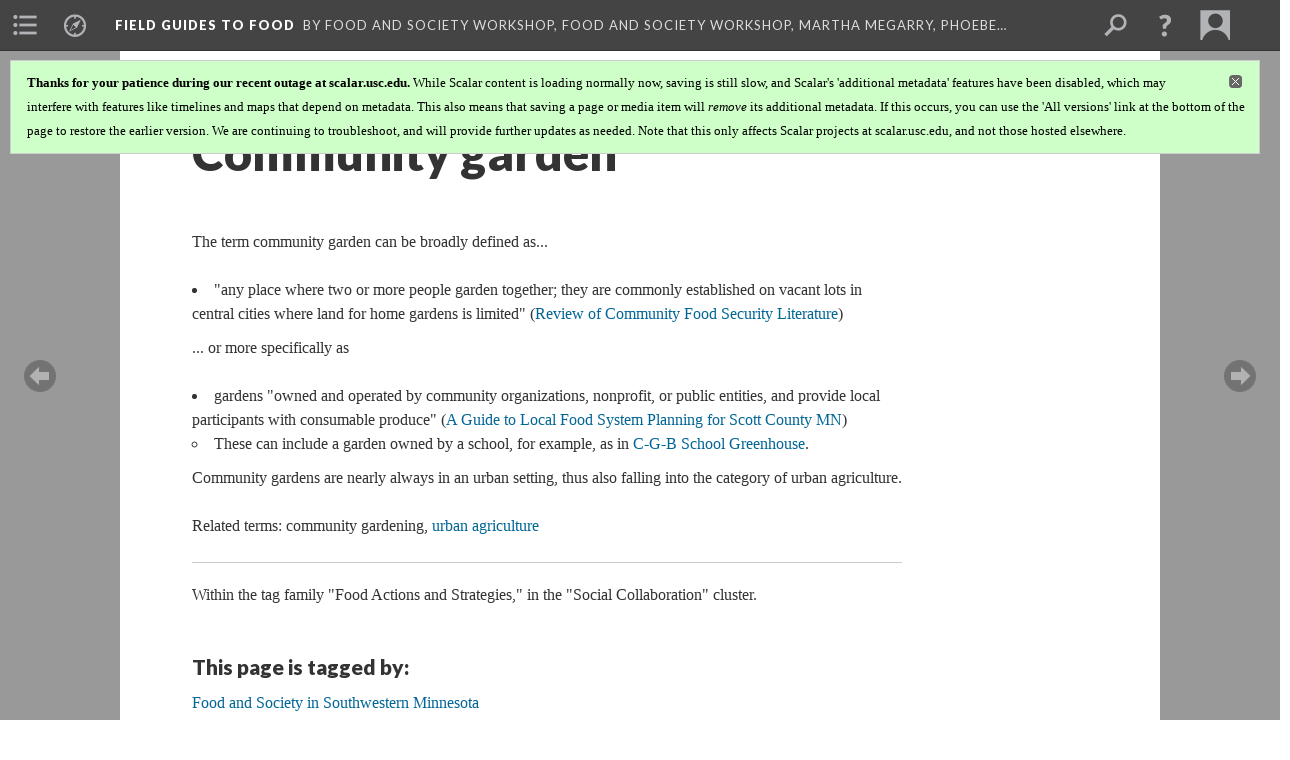

--- FILE ---
content_type: text/html; charset=UTF-8
request_url: https://scalar.usc.edu/works/field-guides-to-food/social-collaborations--community-garden
body_size: 92465
content:
<?xml version="1.0" encoding="UTF-8"?>
<!DOCTYPE html>
<html xml:lang="en" lang="en"
	xmlns:rdf="http://www.w3.org/1999/02/22-rdf-syntax-ns#"
	xmlns:rdfs="http://www.w3.org/2000/01/rdf-schema#"
	xmlns:dc="http://purl.org/dc/elements/1.1/"
	xmlns:dcterms="http://purl.org/dc/terms/"
	xmlns:ctag="http://commontag.org/ns#"
	xmlns:art="http://simile.mit.edu/2003/10/ontologies/artstor#"
	xmlns:sioc="http://rdfs.org/sioc/ns#"
	xmlns:sioctypes="http://rdfs.org/sioc/types#"
	xmlns:foaf="http://xmlns.com/foaf/0.1/"
	xmlns:owl="http://www.w3.org/2002/07/owl#"
	xmlns:ov="http://open.vocab.org/terms/"
	xmlns:oac="http://www.openannotation.org/ns/"
	xmlns:scalar="http://scalar.usc.edu/2012/01/scalar-ns#"
	xmlns:shoah="http://tempuri.org/"
	xmlns:prov="http://www.w3.org/ns/prov#"
	xmlns:exif="http://ns.adobe.com/exif/1.0/"
	xmlns:iptc="http://ns.exiftool.ca/IPTC/IPTC/1.0/"
	xmlns:bibo="http://purl.org/ontology/bibo/"
	xmlns:id3="http://id3.org/id3v2.4.0#"
	xmlns:dwc="http://rs.tdwg.org/dwc/terms/"
	xmlns:vra="http://purl.org/vra/"
	xmlns:cp="http://scalar.cdla.oxycreates.org/commonplace/terms/"
	xmlns:tk="http://localcontexts.org/tk/"
	xmlns:gpano="http://ns.google.com/photos/1.0/panorama/"
>
<head>
<title>Community garden</title>
<base href="https://scalar.usc.edu/works/field-guides-to-food/social-collaborations--community-garden.1" />
<meta name="description" content="{short definition here}  Join the Discussion " />
<meta name="viewport" content="initial-scale=1, maximum-scale=1" />
<meta http-equiv="Content-Type" content="text/html; charset=UTF-8" />
<meta property="og:title" content="Field Guides to Food: Community garden" />
<meta property="og:site_name" content="Field Guides to Food" />
<meta property="og:url" content="https://scalar.usc.edu/works/field-guides-to-food/social-collaborations--community-garden" />
<meta property="og:description" content="{short definition here} &lt;b&gt;&lt;br&gt; Join the Discussion &lt;/b&gt;" />
<meta property="og:image" content="https://scalar.usc.edu/works/system/application/views/arbors/html5_RDFa/scalar_logo_300x300.png" />
<meta property="og:type" content="article" />
<link rel="canonical" href="https://scalar.usc.edu/works/field-guides-to-food/social-collaborations--community-garden" />
<link rel="shortcut icon" href="https://scalar.usc.edu/works/system/application/views/arbors/html5_RDFa/favicon_16.gif" />
<link rel="apple-touch-icon" href="https://scalar.usc.edu/works/system/application/views/arbors/html5_RDFa/favicon_114.jpg" />
<link id="urn" rel="scalar:urn" href="urn:scalar:version:448154" />
<link id="view" href="plain" />
<link id="default_view" href="plain" />
<link id="primary_role" rel="scalar:primary_role" href="http://scalar.usc.edu/2012/01/scalar-ns#Tag" />
<link id="terms_of_service" rel="dcterms:accessRights" href="http://scalar.usc.edu/terms-of-service/" />
<link id="privacy_policy" rel="dcterms:accessRights" href="http://scalar.usc.edu/privacy-policy/" />
<link id="scalar_version" href="2.6.9
" />
<link id="book_id" href="6130" />
<link id="parent" href="https://scalar.usc.edu/works/field-guides-to-food/" />
<link id="approot" href="https://scalar.usc.edu/works/system/application/" />
<link id="flowplayer_key" href="#$095b1678109acb79c61" />
<link id="soundcloud_id" href="55070ba50cb72b8e26f220916c4d54a3" />
<link id="recaptcha2_site_key" href="6Lf3KioTAAAAAO6t462Rf3diixP1vprCIcGBTcVZ" />
<link id="recaptcha_public_key" href="6LcXg8sSAAAAAHH0MII0Enz8_u4QHQdStcJY1YGM" />
<link id="hypothesis" href="true" />
<link id="margin_nav" href="true" />
<link id="external_direct_hyperlink" href="true" />
<link id="google_maps_key" href="AIzaSyBOttvbPzBW47HCrZ24RZHaftXtHVwuvFU" />
<link id="harvard_art_museums_key" href="" />
<link id="CI_elapsed_time" href="0.1720" />
<link type="text/css" rel="stylesheet" href="https://scalar.usc.edu/works/system/application/views/melons/cantaloupe/css/reset.css" />
<link type="text/css" rel="stylesheet" href="https://scalar.usc.edu/works/system/application/views/melons/cantaloupe/css/bootstrap.min.css" />
<link type="text/css" rel="stylesheet" href="https://scalar.usc.edu/works/system/application/views/melons/cantaloupe/css/bootstrap-accessibility.css" />
<link type="text/css" rel="stylesheet" href="https://scalar.usc.edu/works/system/application/views/melons/cantaloupe/../../widgets/mediaelement/css/annotorious.css" />
<link type="text/css" rel="stylesheet" href="https://scalar.usc.edu/works/system/application/views/melons/cantaloupe/../../widgets/mediaelement/mediaelement.css" />
<link type="text/css" rel="stylesheet" href="https://scalar.usc.edu/works/system/application/views/melons/cantaloupe/css/common.css" />
<link type="text/css" rel="stylesheet" href="https://scalar.usc.edu/works/system/application/views/melons/cantaloupe/css/scalarvis.css" />
<link type="text/css" rel="stylesheet" href="https://scalar.usc.edu/works/system/application/views/melons/cantaloupe/css/header.css" />
<link type="text/css" rel="stylesheet" href="https://scalar.usc.edu/works/system/application/views/melons/cantaloupe/css/widgets.css" />
<link type="text/css" rel="stylesheet" href="https://scalar.usc.edu/works/system/application/views/melons/cantaloupe/css/responsive.css" />
<link type="text/css" rel="stylesheet" href="https://scalar.usc.edu/works/system/application/views/melons/cantaloupe/css/timeline.css" />
<link type="text/css" rel="stylesheet" href="https://scalar.usc.edu/works/system/application/views/melons/cantaloupe/css/timeline.theme.scalar.css" />
<link type="text/css" rel="stylesheet" href="https://scalar.usc.edu/works/system/application/views/melons/cantaloupe/css/screen_print.css" media="screen,print" />
<script type="text/javascript" src="https://scalar.usc.edu/works/system/application/views/arbors/html5_RDFa/js/jquery-3.4.1.min.js"></script>
<script type="text/javascript" src="https://www.google.com/recaptcha/api.js?render=explicit"></script>
<script type="text/javascript" src="https://scalar.usc.edu/works/system/application/views/melons/cantaloupe/js/bootstrap.min.js"></script>
<script type="text/javascript" src="https://scalar.usc.edu/works/system/application/views/melons/cantaloupe/js/jquery.bootstrap-modal.js"></script>
<script type="text/javascript" src="https://scalar.usc.edu/works/system/application/views/melons/cantaloupe/js/jquery.bootstrap-accessibility.js"></script>
<script type="text/javascript" src="https://scalar.usc.edu/works/system/application/views/melons/cantaloupe/js/main.js"></script>
<script type="text/javascript" src="https://scalar.usc.edu/works/system/application/views/melons/cantaloupe/js/jquery.dotdotdot.js"></script>
<script type="text/javascript" src="https://scalar.usc.edu/works/system/application/views/melons/cantaloupe/js/jquery.scrollTo.min.js"></script>
<script type="text/javascript" src="https://scalar.usc.edu/works/system/application/views/melons/cantaloupe/js/scalarheader.jquery.js"></script>
<script type="text/javascript" src="https://scalar.usc.edu/works/system/application/views/melons/cantaloupe/js/scalarpage.jquery.js"></script>
<script type="text/javascript" src="https://scalar.usc.edu/works/system/application/views/melons/cantaloupe/js/scalarmedia.jquery.js"></script>
<script type="text/javascript" src="https://scalar.usc.edu/works/system/application/views/melons/cantaloupe/js/scalarmediadetails.jquery.js"></script>
<script type="text/javascript" src="https://scalar.usc.edu/works/system/application/views/melons/cantaloupe/js/scalarindex.jquery.js"></script>
<script type="text/javascript" src="https://scalar.usc.edu/works/system/application/views/melons/cantaloupe/js/scalarhelp.jquery.js"></script>
<script type="text/javascript" src="https://scalar.usc.edu/works/system/application/views/melons/cantaloupe/js/scalarcomments.jquery.js"></script>
<script type="text/javascript" src="https://scalar.usc.edu/works/system/application/views/melons/cantaloupe/js/scalarsearch.jquery.js"></script>
<script type="text/javascript" src="https://scalar.usc.edu/works/system/application/views/melons/cantaloupe/js/scalarvisualizations.jquery.js"></script>
<script type="text/javascript" src="https://scalar.usc.edu/works/system/application/views/melons/cantaloupe/js/scalarstructuredgallery.jquery.js"></script>
<script type="text/javascript" src="https://scalar.usc.edu/works/system/application/views/melons/cantaloupe/js/scalarwidgets.jquery.js"></script>
<script type="text/javascript" src="https://scalar.usc.edu/works/system/application/views/melons/cantaloupe/js/scalarlenses.jquery.js"></script>
<script type="text/javascript" src="https://scalar.usc.edu/works/system/application/views/melons/cantaloupe/js/jquery.tabbing.js"></script>
<script>
<iframe src="https://docs.google.com/a/umn.edu/forms/d/1V9UdG4SjiNW7-7JoHzIO5kLniO4mSvOIk85HNp7tjYY/viewform?embedded=true" width="760" height="500" frameborder="0" marginheight="0" marginwidth="0">Loading...</iframe>


  (function(i,s,o,g,r,a,m){i['GoogleAnalyticsObject']=r;i[r]=i[r]||function(){
  (i[r].q=i[r].q||[]).push(arguments)},i[r].l=1*new Date();a=s.createElement(o),
  m=s.getElementsByTagName(o)[0];a.async=1;a.src=g;m.parentNode.insertBefore(a,m)
  })(window,document,'script','//www.google-analytics.com/analytics.js','ga');

  ga('create', 'UA-68267605-1', 'auto');
  ga('send', 'pageview');

</script>
</head>
<body class="primary_role_tag">

<article role="main">
	<header>
		<div class="notice notice-page-creator-not-contributor"><p>This tag was created by Maria Frank.&nbsp; </p></div>
		<noscript><div class="error notice-js-required"><p>This site requires Javascript to be turned on. Please <a href="http://www.btny.purdue.edu/enablejavascript.html">enable Javascript</a> and reload the page.</p></div></noscript>
		<div class="scalarnotice notice-book-msg" style="display:none;" data-cookie="ci_hide_scalar_book_msg"><b>Thanks for your patience during our recent outage at scalar.usc.edu.</b> While Scalar content is loading normally now, saving is still slow, and Scalar's 'additional metadata' features have been disabled, which may interfere with features like timelines and maps that depend on metadata. This also means that saving a page or media item will <i>remove</i> its additional metadata. If this occurs, you can use the 'All versions' link at the bottom of the page to restore the earlier version. We are continuing to troubleshoot, and will provide further updates as needed. Note that this only affects Scalar projects at scalar.usc.edu, and not those hosted elsewhere.</div>
		<!-- Book -->
		<span resource="https://scalar.usc.edu/works/field-guides-to-food" typeof="scalar:Book">
			<span property="dcterms:title" content="Field Guides to Food"><a id="book-title" href="https://scalar.usc.edu/works/field-guides-to-food/index"><span data-joinable="true" data-hypothesis="true" data-email-authors="true" data-margin-nav="true">Field Guides to Food</span></a></span>
			<a class="metadata" tabindex="-1" inert rel="dcterms:hasPart" href="https://scalar.usc.edu/works/field-guides-to-food/social-collaborations--community-garden"></a>
			<a class="metadata" tabindex="-1" inert rel="dcterms:tableOfContents" href="https://scalar.usc.edu/works/field-guides-to-food/toc"></a>
			<a class="metadata" tabindex="-1" inert rel="sioc:has_owner" href="https://scalar.usc.edu/works/field-guides-to-food/users/3425#index=0&role=author&listed=1"></a>
			<a class="metadata" tabindex="-1" inert rel="sioc:has_owner" href="https://scalar.usc.edu/works/field-guides-to-food/users/8636#index=0&role=author&listed=1"></a>
			<a class="metadata" tabindex="-1" inert rel="sioc:has_owner" href="https://scalar.usc.edu/works/field-guides-to-food/users/3839#index=0&role=author&listed=1"></a>
			<a class="metadata" tabindex="-1" inert rel="sioc:has_owner" href="https://scalar.usc.edu/works/field-guides-to-food/users/5700#index=0&role=author&listed=1"></a>
			<a class="metadata" tabindex="-1" inert rel="sioc:has_owner" href="https://scalar.usc.edu/works/field-guides-to-food/users/5573#index=0&role=author&listed=1"></a>
			<a class="metadata" tabindex="-1" inert rel="sioc:has_owner" href="https://scalar.usc.edu/works/field-guides-to-food/users/6789#index=0&role=author&listed=1"></a>
			<a class="metadata" tabindex="-1" inert rel="sioc:has_owner" href="https://scalar.usc.edu/works/field-guides-to-food/users/4557#index=0&role=author&listed=1"></a>
		</span>
		<span inert resource="https://scalar.usc.edu/works/field-guides-to-food/toc" typeof="scalar:Page">
			<span class="metadata" property="dcterms:title">Main Menu</span>
			<a class="metadata" tabindex="-1" rel="dcterms:references" href="https://scalar.usc.edu/works/field-guides-to-food/how-to-use-the-food-words-field-guide#index=1"></a>
			<a class="metadata" tabindex="-1" rel="dcterms:references" href="https://scalar.usc.edu/works/field-guides-to-food/urban-farming-learning-module#index=2"></a>
			<a class="metadata" tabindex="-1" rel="dcterms:references" href="https://scalar.usc.edu/works/field-guides-to-food/real-food-challenge-module-main#index=3"></a>
			<a class="metadata" tabindex="-1" rel="dcterms:references" href="https://scalar.usc.edu/works/field-guides-to-food/how-to-make-food-good-module#index=4"></a>
			<a class="metadata" tabindex="-1" rel="dcterms:references" href="https://scalar.usc.edu/works/field-guides-to-food/food-access-linking-geography-poverty-and-hunger-in-the-us#index=5"></a>
			<a class="metadata" tabindex="-1" rel="dcterms:references" href="https://scalar.usc.edu/works/field-guides-to-food/food-justice-the-people-between-farm-to-fork#index=6"></a>
			<a class="metadata" tabindex="-1" rel="dcterms:references" href="https://scalar.usc.edu/works/field-guides-to-food/foodwords-glossary#index=7"></a>
			<a class="metadata" tabindex="-1" rel="dcterms:references" href="https://scalar.usc.edu/works/field-guides-to-food/foodshed#index=8"></a>
			<a class="metadata" tabindex="-1" rel="dcterms:references" href="https://scalar.usc.edu/works/field-guides-to-food/instructions-on-how-to-add-or-edit-modulespathways-media-pages-etc#index=9"></a>
		</span>
		<span inert resource="https://scalar.usc.edu/works/field-guides-to-food/how-to-use-the-food-words-field-guide" typeof="scalar:Composite">
			<a class="metadata" tabindex="-1" rel="dcterms:hasVersion" href="https://scalar.usc.edu/works/field-guides-to-food/how-to-use-the-food-words-field-guide.7"></a>
			<a class="metadata" tabindex="-1" rel="dcterms:isPartOf" href="https://scalar.usc.edu/works/field-guides-to-food"></a>
		</span>
		<span inert resource="https://scalar.usc.edu/works/field-guides-to-food/how-to-use-the-food-words-field-guide.7" typeof="scalar:Version">
			<span class="metadata" property="dcterms:title">How to Use the Field Guides to Food</span>
			<span class="metadata" property="dcterms:description">Introduction page to a series of subpaths offering guidance on how to understand, interact with, and edit this project</span>
			<a class="metadata" tabindex="-1" rel="dcterms:isVersionOf" href="https://scalar.usc.edu/works/field-guides-to-food/how-to-use-the-food-words-field-guide"></a>
		</span>
		<span inert resource="https://scalar.usc.edu/works/field-guides-to-food/urban-farming-learning-module" typeof="scalar:Composite">
			<a class="metadata" tabindex="-1" rel="dcterms:hasVersion" href="https://scalar.usc.edu/works/field-guides-to-food/urban-farming-learning-module.3"></a>
			<a class="metadata" tabindex="-1" rel="dcterms:isPartOf" href="https://scalar.usc.edu/works/field-guides-to-food"></a>
		</span>
		<span inert resource="https://scalar.usc.edu/works/field-guides-to-food/urban-farming-learning-module.3" typeof="scalar:Version">
			<span class="metadata" property="dcterms:title">Urban Farming Learning Module</span>
			<span class="metadata" property="dcterms:description">This page is a starting point for the Urban Farming Learning Module</span>
			<a class="metadata" tabindex="-1" rel="dcterms:isVersionOf" href="https://scalar.usc.edu/works/field-guides-to-food/urban-farming-learning-module"></a>
		</span>
		<span inert resource="https://scalar.usc.edu/works/field-guides-to-food/real-food-challenge-module-main" typeof="scalar:Composite">
			<a class="metadata" tabindex="-1" rel="dcterms:hasVersion" href="https://scalar.usc.edu/works/field-guides-to-food/real-food-challenge-module-main.1"></a>
			<a class="metadata" tabindex="-1" rel="dcterms:isPartOf" href="https://scalar.usc.edu/works/field-guides-to-food"></a>
		</span>
		<span inert resource="https://scalar.usc.edu/works/field-guides-to-food/real-food-challenge-module-main.1" typeof="scalar:Version">
			<span class="metadata" property="dcterms:title">Real Food Challenge Module main</span>
			<span class="metadata" property="dcterms:description"></span>
			<a class="metadata" tabindex="-1" rel="dcterms:isVersionOf" href="https://scalar.usc.edu/works/field-guides-to-food/real-food-challenge-module-main"></a>
		</span>
		<span inert resource="https://scalar.usc.edu/works/field-guides-to-food/how-to-make-food-good-module" typeof="scalar:Composite">
			<a class="metadata" tabindex="-1" rel="dcterms:hasVersion" href="https://scalar.usc.edu/works/field-guides-to-food/how-to-make-food-good-module.8"></a>
			<a class="metadata" tabindex="-1" rel="dcterms:isPartOf" href="https://scalar.usc.edu/works/field-guides-to-food"></a>
		</span>
		<span inert resource="https://scalar.usc.edu/works/field-guides-to-food/how-to-make-food-good-module.8" typeof="scalar:Version">
			<span class="metadata" property="dcterms:title">"How to Make Food Good" Module</span>
			<span class="metadata" property="dcterms:description">Based on the "How to Make Food Good" diagram found at http://sefpi.umn.edu/archive/2013/good-food.html</span>
			<a class="metadata" tabindex="-1" rel="dcterms:isVersionOf" href="https://scalar.usc.edu/works/field-guides-to-food/how-to-make-food-good-module"></a>
		</span>
		<span inert resource="https://scalar.usc.edu/works/field-guides-to-food/food-access-linking-geography-poverty-and-hunger-in-the-us" typeof="scalar:Composite">
			<a class="metadata" tabindex="-1" rel="dcterms:hasVersion" href="https://scalar.usc.edu/works/field-guides-to-food/food-access-linking-geography-poverty-and-hunger-in-the-us.3"></a>
			<a class="metadata" tabindex="-1" rel="dcterms:isPartOf" href="https://scalar.usc.edu/works/field-guides-to-food"></a>
		</span>
		<span inert resource="https://scalar.usc.edu/works/field-guides-to-food/food-access-linking-geography-poverty-and-hunger-in-the-us.3" typeof="scalar:Version">
			<span class="metadata" property="dcterms:title">Food Access: Linking Geography, Poverty, and Hunger in the U.S.</span>
			<span class="metadata" property="dcterms:description">What can maps tell us about food access and how might they be useful in improving access in underserved communities?</span>
			<a class="metadata" tabindex="-1" rel="dcterms:isVersionOf" href="https://scalar.usc.edu/works/field-guides-to-food/food-access-linking-geography-poverty-and-hunger-in-the-us"></a>
		</span>
		<span inert resource="https://scalar.usc.edu/works/field-guides-to-food/food-justice-the-people-between-farm-to-fork" typeof="scalar:Composite">
			<a class="metadata" tabindex="-1" rel="dcterms:hasVersion" href="https://scalar.usc.edu/works/field-guides-to-food/food-justice-the-people-between-farm-to-fork.1"></a>
			<a class="metadata" tabindex="-1" rel="dcterms:isPartOf" href="https://scalar.usc.edu/works/field-guides-to-food"></a>
		</span>
		<span inert resource="https://scalar.usc.edu/works/field-guides-to-food/food-justice-the-people-between-farm-to-fork.1" typeof="scalar:Version">
			<span class="metadata" property="dcterms:title">Food Justice: The People between Farm-to-Fork.</span>
			<span class="metadata" property="dcterms:description">Raising consumer awareness of those who fall in between producer to consumer supply chain.</span>
			<a class="metadata" tabindex="-1" rel="dcterms:isVersionOf" href="https://scalar.usc.edu/works/field-guides-to-food/food-justice-the-people-between-farm-to-fork"></a>
		</span>
		<span inert resource="https://scalar.usc.edu/works/field-guides-to-food/foodwords-glossary" typeof="scalar:Composite">
			<a class="metadata" tabindex="-1" rel="dcterms:hasVersion" href="https://scalar.usc.edu/works/field-guides-to-food/foodwords-glossary.10"></a>
			<a class="metadata" tabindex="-1" rel="dcterms:isPartOf" href="https://scalar.usc.edu/works/field-guides-to-food"></a>
		</span>
		<span inert resource="https://scalar.usc.edu/works/field-guides-to-food/foodwords-glossary.10" typeof="scalar:Version">
			<span class="metadata" property="dcterms:title">FoodWords Glossary</span>
			<span class="metadata" property="dcterms:description"></span>
			<a class="metadata" tabindex="-1" rel="dcterms:isVersionOf" href="https://scalar.usc.edu/works/field-guides-to-food/foodwords-glossary"></a>
		</span>
		<span inert resource="https://scalar.usc.edu/works/field-guides-to-food/foodshed" typeof="scalar:Composite">
			<a class="metadata" tabindex="-1" rel="dcterms:hasVersion" href="https://scalar.usc.edu/works/field-guides-to-food/foodshed.4"></a>
			<a class="metadata" tabindex="-1" rel="dcterms:isPartOf" href="https://scalar.usc.edu/works/field-guides-to-food"></a>
		</span>
		<span inert resource="https://scalar.usc.edu/works/field-guides-to-food/foodshed.4" typeof="scalar:Version">
			<span class="metadata" property="dcterms:title">FoodShed</span>
			<span class="metadata" property="dcterms:description"></span>
			<a class="metadata" tabindex="-1" rel="dcterms:isVersionOf" href="https://scalar.usc.edu/works/field-guides-to-food/foodshed"></a>
		</span>
		<span inert resource="https://scalar.usc.edu/works/field-guides-to-food/instructions-on-how-to-add-or-edit-modulespathways-media-pages-etc" typeof="scalar:Composite">
			<a class="metadata" tabindex="-1" rel="dcterms:hasVersion" href="https://scalar.usc.edu/works/field-guides-to-food/instructions-on-how-to-add-or-edit-modulespathways-media-pages-etc.4"></a>
			<a class="metadata" tabindex="-1" rel="dcterms:isPartOf" href="https://scalar.usc.edu/works/field-guides-to-food"></a>
		</span>
		<span inert resource="https://scalar.usc.edu/works/field-guides-to-food/instructions-on-how-to-add-or-edit-modulespathways-media-pages-etc.4" typeof="scalar:Version">
			<span class="metadata" property="dcterms:title">Technical Instructions on How to Add or Edit Modules/Pathways, Media, Pages, etc.</span>
			<span class="metadata" property="dcterms:description">first page of the how to guide pathway of technical instructions on how to use the Scalar book to create pages, upload media and other resources, and pathways or learning modules</span>
			<a class="metadata" tabindex="-1" rel="dcterms:isVersionOf" href="https://scalar.usc.edu/works/field-guides-to-food/instructions-on-how-to-add-or-edit-modulespathways-media-pages-etc"></a>
		</span>
		<span resource="https://scalar.usc.edu/works/field-guides-to-food/users/3425" typeof="foaf:Person">
			<span class="metadata" aria-hidden="true" property="foaf:name">Food and Society Workshop</span>
			<span class="metadata" aria-hidden="true" property="foaf:mbox_sha1sum">0826c60623ca5f5c8c1eb72fc2e97084d0c44cf8</span>
		</span>
		<span resource="https://scalar.usc.edu/works/field-guides-to-food/users/8636" typeof="foaf:Person">
			<span class="metadata" aria-hidden="true" property="foaf:name">Food and Society Workshop</span>
			<span class="metadata" aria-hidden="true" property="foaf:mbox_sha1sum">858d917251f70e351f221aae84ede43a03e0a14b</span>
		</span>
		<span resource="https://scalar.usc.edu/works/field-guides-to-food/users/3839" typeof="foaf:Person">
			<span class="metadata" aria-hidden="true" property="foaf:name">Martha Megarry</span>
			<span class="metadata" aria-hidden="true" property="foaf:mbox_sha1sum">f079fe7100cca3dac3800f14990dc9a4754b4af2</span>
		</span>
		<span resource="https://scalar.usc.edu/works/field-guides-to-food/users/5700" typeof="foaf:Person">
			<span class="metadata" aria-hidden="true" property="foaf:name">Phoebe Ward</span>
			<span class="metadata" aria-hidden="true" property="foaf:mbox_sha1sum">68ede1c789dade97c09bac9e1970f2b08db7efa1</span>
		</span>
		<span resource="https://scalar.usc.edu/works/field-guides-to-food/users/5573" typeof="foaf:Person">
			<span class="metadata" aria-hidden="true" property="foaf:name">Tahsha LePage</span>
			<span class="metadata" aria-hidden="true" property="foaf:mbox_sha1sum">ea85f1febcb0c09eba63eab8dfe9077d6859f6fa</span>
		</span>
		<span resource="https://scalar.usc.edu/works/field-guides-to-food/users/6789" typeof="foaf:Person">
			<span class="metadata" aria-hidden="true" property="foaf:name">Monica Saralampi</span>
			<span class="metadata" aria-hidden="true" property="foaf:mbox_sha1sum">0bd9e2ff81f115ff7be276630d7287f8dd0c3b39</span>
		</span>
		<span resource="https://scalar.usc.edu/works/field-guides-to-food/users/4557" typeof="foaf:Person">
			<span class="metadata" aria-hidden="true" property="foaf:name">Matt Gunther</span>
			<span class="metadata" aria-hidden="true" property="foaf:mbox_sha1sum">8c52184c62fa37324a248a7baf271c6eb851d296</span>
		</span>
		<!-- Page -->
		<h1 property="dcterms:title">Community garden</h1>
		<span resource="https://scalar.usc.edu/works/field-guides-to-food/social-collaborations--community-garden" typeof="scalar:Composite">
			<a class="metadata" tabindex="-1" inert rel="dcterms:hasVersion" href="https://scalar.usc.edu/works/field-guides-to-food/social-collaborations--community-garden.1"></a>
			<a class="metadata" tabindex="-1" inert rel="dcterms:isPartOf" href="https://scalar.usc.edu/works/field-guides-to-food"></a>
			<span class="metadata" aria-hidden="true" property="scalar:isLive">1</span>
			<a class="metadata" tabindex="-1" aria-hidden="true" rel="prov:wasAttributedTo" href="https://scalar.usc.edu/works/field-guides-to-food/users/3649"></a>
			<span class="metadata" aria-hidden="true" property="dcterms:created">2015-09-18T20:35:54-07:00</span>
			<a class="metadata" tabindex="-1" aria-hidden="true" rel="scalar:urn" href="urn:scalar:content:180174"></a>
		</span>
		<span resource="https://scalar.usc.edu/works/field-guides-to-food/users/3649" typeof="foaf:Person">
			<span class="metadata" aria-hidden="true" property="foaf:name">Maria Frank</span>
			<span class="metadata" aria-hidden="true" property="foaf:mbox_sha1sum">f4a36a86c704d57f83d4d89bb75c74782395862c</span>
		</span>
		<span class="metadata" inert id="book-id">6130</span>
		<a class="metadata" tabindex="-1" inert rel="dcterms:isVersionOf" href="https://scalar.usc.edu/works/field-guides-to-food/social-collaborations--community-garden"></a>
		<span class="metadata" aria-hidden="true" property="ov:versionnumber">1</span>
		<span class="metadata" aria-hidden="true" property="dcterms:description">{short definition here} <b><br> Join the Discussion </b></span>
		<span class="metadata" aria-hidden="true" property="scalar:defaultView">plain</span>
		<a class="metadata" tabindex="-1" aria-hidden="true" rel="prov:wasAttributedTo" href="https://scalar.usc.edu/works/field-guides-to-food/users/3649"></a>
		<span class="metadata" aria-hidden="true" property="dcterms:created">2015-09-18T20:35:54-07:00</span>
		<a class="metadata" tabindex="-1" aria-hidden="true" rel="scalar:urn" href="urn:scalar:version:448154"></a>
		<span resource="https://scalar.usc.edu/works/field-guides-to-food/users/3649" typeof="foaf:Person">
			<span class="metadata" aria-hidden="true" property="foaf:name">Maria Frank</span>
			<span class="metadata" aria-hidden="true" property="foaf:mbox_sha1sum">f4a36a86c704d57f83d4d89bb75c74782395862c</span>
		</span>
	</header>
	<span property="sioc:content">The term community garden can be broadly defined as...<br /><ul><li>"any place where two or more people garden together; they are commonly established on vacant lots in central cities where land for home gardens is limited" (<a href="review-of-community-food-security-literature-and-future-directions-for-addressing-community-food-insecurity-in-north-minneapolis" rel="urn:scalar:version:222315" data-display-content-preview-box="true">Review of Community Food Security Literature</a>) </li></ul>... or more specifically as<br /><ul><li>gardens "owned and operated by community organizations, nonprofit, or public entities, and provide local participants with consumable produce" (<a href="a-guide-to-local-food-system-planning-for-scott-county-minnesota-pdf" rel="urn:scalar:version:225956" data-display-content-preview-box="true">A Guide to Local Food System Planning for Scott County MN</a>)</li><ul><li>These can include a garden owned by a school, for example, as in <a href="c-g-b-school-greenhouse-pdf" rel="urn:scalar:version:226288" data-display-content-preview-box="true">C-G-B School Greenhouse</a>.<br /></li></ul></ul>Community gardens are nearly always in an urban setting, thus also falling into the category of urban agriculture.<br /><br />Related terms: community gardening, <a href="social-collaborations-urban-agriculture" rel="urn:scalar:version:254960" data-display-content-preview-box="true">urban agriculture</a><br /><br /><hr>Within the tag family "Food Actions and Strategies," in the "Social Collaboration" cluster.</span>

	<section>
		<h1>This page has paths:</h1>
		<ol class="has_paths">
			<!-- Inward item -->
			<li resource="urn:scalar:path:447767:448154:2" typeof="oac:Annotation">
				<a inert rel="oac:hasBody" href="https://scalar.usc.edu/works/field-guides-to-food/collaboration.1"></a>
				<span resource="https://scalar.usc.edu/works/field-guides-to-food/collaboration" typeof="scalar:Composite">
					<a inert rel="dcterms:hasVersion" href="https://scalar.usc.edu/works/field-guides-to-food/collaboration.1"></a>
					<span class="metadata" aria-hidden="true" property="scalar:isLive">1</span>
					<a class="metadata" tabindex="-1" aria-hidden="true" rel="prov:wasAttributedTo" href="https://scalar.usc.edu/works/field-guides-to-food/users/4557"></a>
					<span class="metadata" aria-hidden="true" property="dcterms:created">2015-09-18T20:35:47-07:00</span>
					<a class="metadata" tabindex="-1" aria-hidden="true" rel="scalar:urn" href="urn:scalar:content:179787"></a>
				</span>
				<span resource="https://scalar.usc.edu/works/field-guides-to-food/users/4557" typeof="foaf:Person">
					<span class="metadata" aria-hidden="true" property="foaf:name">Matt Gunther</span>
					<span class="metadata" aria-hidden="true" property="foaf:mbox_sha1sum">8c52184c62fa37324a248a7baf271c6eb851d296</span>
				</span>
				<span resource="https://scalar.usc.edu/works/field-guides-to-food/collaboration.1" typeof="scalar:Version">
					<a inert rel="dcterms:isVersionOf" href="https://scalar.usc.edu/works/field-guides-to-food/collaboration"></a>
					<span inert property="dcterms:title" content="Social Collaboration">
						<a href="https://scalar.usc.edu/works/field-guides-to-food/collaboration">Social Collaboration</a>
					</span>
					<span inert property="scalar:fullname">Maria Frank</span>
					<span class="metadata" aria-hidden="true" property="ov:versionnumber">1</span>
					<span class="metadata" aria-hidden="true" property="dcterms:description">If individuals, organizations, or states intentionally cooperate with other groups in order to improve the food system, they are employing a “collaboration” strategy. <b><br> Join the Discussion </b></span>
					<span class="metadata" aria-hidden="true" property="scalar:defaultView">plain</span>
					<span class="metadata" aria-hidden="true" property="scalar:continue_to_content_id">128172</span>
					<a class="metadata" tabindex="-1" aria-hidden="true" rel="prov:wasAttributedTo" href="https://scalar.usc.edu/works/field-guides-to-food/users/3649"></a>
					<span class="metadata" aria-hidden="true" property="dcterms:created">2015-09-18T20:35:47-07:00</span>
					<a class="metadata" tabindex="-1" aria-hidden="true" rel="scalar:urn" href="urn:scalar:version:447767"></a>
				</span>
				<span inert resource="https://scalar.usc.edu/works/field-guides-to-food/users/3649" typeof="foaf:Person">
					<span class="metadata" aria-hidden="true" property="foaf:name">Maria Frank</span>
					<span class="metadata" aria-hidden="true" property="foaf:mbox_sha1sum">f4a36a86c704d57f83d4d89bb75c74782395862c</span>
				</span>
				<a rel="oac:hasTarget" href="https://scalar.usc.edu/works/field-guides-to-food/social-collaborations--community-garden.1#index=2"></a>
				<!-- Items that the inward item contains -->
				<aside>
					<h4>Contents of this path:</h4>
					<ol class="path_of">
						<li class="prev-page" resource="urn:scalar:path:447767:448153:1" typeof="oac:Annotation">
							<a rel="oac:hasBody" href="https://scalar.usc.edu/works/field-guides-to-food/collaboration.1"></a>
							<span inert resource="https://scalar.usc.edu/works/field-guides-to-food/social-collaborations--community" typeof="scalar:Composite">
								<a rel="dcterms:hasVersion" href="https://scalar.usc.edu/works/field-guides-to-food/social-collaborations--community.1"></a>
								<span class="metadata" aria-hidden="true" property="scalar:isLive">1</span>
								<a class="metadata" tabindex="-1" aria-hidden="true" rel="prov:wasAttributedTo" href="https://scalar.usc.edu/works/field-guides-to-food/users/3649"></a>
								<span class="metadata" aria-hidden="true" property="dcterms:created">2015-09-18T20:35:54-07:00</span>
								<a class="metadata" tabindex="-1" aria-hidden="true" rel="scalar:urn" href="urn:scalar:content:180173"></a>
							</span>
							<span inert resource="https://scalar.usc.edu/works/field-guides-to-food/social-collaborations--community.1" typeof="scalar:Version">
								<a rel="dcterms:isVersionOf" href="https://scalar.usc.edu/works/field-guides-to-food/social-collaborations--community"></a>
								<span property="dcterms:title" content="Community">
									<a href="https://scalar.usc.edu/works/field-guides-to-food/social-collaborations--community">Community</a>
								</span>
								<span class="metadata" aria-hidden="true" property="ov:versionnumber">1</span>
								<span class="metadata" aria-hidden="true" property="dcterms:description">A geographically-defined group of people, and/or a group with emotional ties to one another, offering partnerships in important undertakings and mutual support. <b><br> Join the Discussion </b></span>
								<span class="metadata" aria-hidden="true" property="scalar:defaultView">plain</span>
								<a class="metadata" tabindex="-1" aria-hidden="true" rel="prov:wasAttributedTo" href="https://scalar.usc.edu/works/field-guides-to-food/users/3649"></a>
								<span class="metadata" aria-hidden="true" property="dcterms:created">2015-09-18T20:35:54-07:00</span>
								<a class="metadata" tabindex="-1" aria-hidden="true" rel="scalar:urn" href="urn:scalar:version:448153"></a>
							</span>
							<a rel="oac:hasTarget" href="https://scalar.usc.edu/works/field-guides-to-food/social-collaborations--community.1#index=1"></a>
						</li>
						<li class="current-page" resource="urn:scalar:path:447767:448154:2" typeof="oac:Annotation">
							<a rel="oac:hasBody" href="https://scalar.usc.edu/works/field-guides-to-food/collaboration.1"></a>
							<span inert resource="https://scalar.usc.edu/works/field-guides-to-food/social-collaborations--community-garden" typeof="scalar:Composite">
								<a rel="dcterms:hasVersion" href="https://scalar.usc.edu/works/field-guides-to-food/social-collaborations--community-garden.1"></a>
								<span class="metadata" aria-hidden="true" property="scalar:isLive">1</span>
								<a class="metadata" tabindex="-1" aria-hidden="true" rel="prov:wasAttributedTo" href="https://scalar.usc.edu/works/field-guides-to-food/users/3649"></a>
								<span class="metadata" aria-hidden="true" property="dcterms:created">2015-09-18T20:35:54-07:00</span>
								<a class="metadata" tabindex="-1" aria-hidden="true" rel="scalar:urn" href="urn:scalar:content:180174"></a>
							</span>
							<span inert resource="https://scalar.usc.edu/works/field-guides-to-food/social-collaborations--community-garden.1" typeof="scalar:Version">
								<a rel="dcterms:isVersionOf" href="https://scalar.usc.edu/works/field-guides-to-food/social-collaborations--community-garden"></a>
								<span property="dcterms:title" content="Community garden">
									<a href="https://scalar.usc.edu/works/field-guides-to-food/social-collaborations--community-garden">Community garden</a>
								</span>
								<span class="metadata" aria-hidden="true" property="ov:versionnumber">1</span>
								<span class="metadata" aria-hidden="true" property="dcterms:description">{short definition here} <b><br> Join the Discussion </b></span>
								<span class="metadata" aria-hidden="true" property="scalar:defaultView">plain</span>
								<a class="metadata" tabindex="-1" aria-hidden="true" rel="prov:wasAttributedTo" href="https://scalar.usc.edu/works/field-guides-to-food/users/3649"></a>
								<span class="metadata" aria-hidden="true" property="dcterms:created">2015-09-18T20:35:54-07:00</span>
								<a class="metadata" tabindex="-1" aria-hidden="true" rel="scalar:urn" href="urn:scalar:version:448154"></a>
							</span>
							<a rel="oac:hasTarget" href="https://scalar.usc.edu/works/field-guides-to-food/social-collaborations--community-garden.1#index=2"></a>
						</li>
						<li class="next-page" resource="urn:scalar:path:447767:448155:3" typeof="oac:Annotation">
							<a rel="oac:hasBody" href="https://scalar.usc.edu/works/field-guides-to-food/collaboration.1"></a>
							<span inert resource="https://scalar.usc.edu/works/field-guides-to-food/social-collaborations--dialogue-/-partnership" typeof="scalar:Composite">
								<a rel="dcterms:hasVersion" href="https://scalar.usc.edu/works/field-guides-to-food/social-collaborations--dialogue-/-partnership.1"></a>
								<span class="metadata" aria-hidden="true" property="scalar:isLive">1</span>
								<a class="metadata" tabindex="-1" aria-hidden="true" rel="prov:wasAttributedTo" href="https://scalar.usc.edu/works/field-guides-to-food/users/3649"></a>
								<span class="metadata" aria-hidden="true" property="dcterms:created">2015-09-18T20:35:54-07:00</span>
								<a class="metadata" tabindex="-1" aria-hidden="true" rel="scalar:urn" href="urn:scalar:content:180175"></a>
							</span>
							<span inert resource="https://scalar.usc.edu/works/field-guides-to-food/social-collaborations--dialogue-/-partnership.1" typeof="scalar:Version">
								<a rel="dcterms:isVersionOf" href="https://scalar.usc.edu/works/field-guides-to-food/social-collaborations--dialogue-/-partnership"></a>
								<span property="dcterms:title" content="Dialogue / partnership">
									<a href="https://scalar.usc.edu/works/field-guides-to-food/social-collaborations--dialogue-/-partnership">Dialogue / partnership</a>
								</span>
								<span class="metadata" aria-hidden="true" property="ov:versionnumber">1</span>
								<span class="metadata" aria-hidden="true" property="dcterms:description">{short definition here} <b><br> Join the Discussion </b></span>
								<span class="metadata" aria-hidden="true" property="scalar:defaultView">plain</span>
								<a class="metadata" tabindex="-1" aria-hidden="true" rel="prov:wasAttributedTo" href="https://scalar.usc.edu/works/field-guides-to-food/users/3649"></a>
								<span class="metadata" aria-hidden="true" property="dcterms:created">2015-09-18T20:35:54-07:00</span>
								<a class="metadata" tabindex="-1" aria-hidden="true" rel="scalar:urn" href="urn:scalar:version:448155"></a>
							</span>
							<a rel="oac:hasTarget" href="https://scalar.usc.edu/works/field-guides-to-food/social-collaborations--dialogue-/-partnership.1#index=3"></a>
						</li>
						<li class="" resource="urn:scalar:path:447767:448157:4" typeof="oac:Annotation">
							<a rel="oac:hasBody" href="https://scalar.usc.edu/works/field-guides-to-food/collaboration.1"></a>
							<span inert resource="https://scalar.usc.edu/works/field-guides-to-food/social-collaborations-urban-agriculture" typeof="scalar:Composite">
								<a rel="dcterms:hasVersion" href="https://scalar.usc.edu/works/field-guides-to-food/social-collaborations-urban-agriculture.1"></a>
								<span class="metadata" aria-hidden="true" property="scalar:isLive">1</span>
								<a class="metadata" tabindex="-1" aria-hidden="true" rel="prov:wasAttributedTo" href="https://scalar.usc.edu/works/field-guides-to-food/users/3649"></a>
								<span class="metadata" aria-hidden="true" property="dcterms:created">2015-09-18T20:35:54-07:00</span>
								<a class="metadata" tabindex="-1" aria-hidden="true" rel="scalar:urn" href="urn:scalar:content:180177"></a>
							</span>
							<span inert resource="https://scalar.usc.edu/works/field-guides-to-food/social-collaborations-urban-agriculture.1" typeof="scalar:Version">
								<a rel="dcterms:isVersionOf" href="https://scalar.usc.edu/works/field-guides-to-food/social-collaborations-urban-agriculture"></a>
								<span property="dcterms:title" content="Urban Agriculture">
									<a href="https://scalar.usc.edu/works/field-guides-to-food/social-collaborations-urban-agriculture">Urban Agriculture</a>
								</span>
								<span class="metadata" aria-hidden="true" property="ov:versionnumber">1</span>
								<span class="metadata" aria-hidden="true" property="dcterms:description">{short definition here} <b><br> Join the Discussion </b></span>
								<span class="metadata" aria-hidden="true" property="scalar:defaultView">plain</span>
								<a class="metadata" tabindex="-1" aria-hidden="true" rel="prov:wasAttributedTo" href="https://scalar.usc.edu/works/field-guides-to-food/users/3649"></a>
								<span class="metadata" aria-hidden="true" property="dcterms:created">2015-09-18T20:35:54-07:00</span>
								<a class="metadata" tabindex="-1" aria-hidden="true" rel="scalar:urn" href="urn:scalar:version:448157"></a>
							</span>
							<a rel="oac:hasTarget" href="https://scalar.usc.edu/works/field-guides-to-food/social-collaborations-urban-agriculture.1#index=4"></a>
						</li>
					</ol>
				</aside>
			</li>
		</ol>
	</section>
	<section>
		<h1>This page has tags:</h1>
		<ol class="has_tags">
			<!-- Inward item -->
			<li resource="urn:scalar:tag:447854:448154" typeof="oac:Annotation">
				<a inert rel="oac:hasBody" href="https://scalar.usc.edu/works/field-guides-to-food/food-and-society-in-southwestern-minnesota.1"></a>
				<span resource="https://scalar.usc.edu/works/field-guides-to-food/food-and-society-in-southwestern-minnesota" typeof="scalar:Composite">
					<a inert rel="dcterms:hasVersion" href="https://scalar.usc.edu/works/field-guides-to-food/food-and-society-in-southwestern-minnesota.1"></a>
					<span class="metadata" aria-hidden="true" property="scalar:isLive">1</span>
					<a class="metadata" tabindex="-1" aria-hidden="true" rel="prov:wasAttributedTo" href="https://scalar.usc.edu/works/field-guides-to-food/users/anonymous"></a>
					<span class="metadata" aria-hidden="true" property="dcterms:created">2015-09-18T20:35:48-07:00</span>
					<a class="metadata" tabindex="-1" aria-hidden="true" rel="scalar:urn" href="urn:scalar:content:179874"></a>
				</span>
				<span resource="https://scalar.usc.edu/works/field-guides-to-food/users/anonymous" typeof="foaf:Person">
					<span class="metadata" aria-hidden="true" property="foaf:name">Anonymous</span>
				</span>
				<span resource="https://scalar.usc.edu/works/field-guides-to-food/food-and-society-in-southwestern-minnesota.1" typeof="scalar:Version">
					<a inert rel="dcterms:isVersionOf" href="https://scalar.usc.edu/works/field-guides-to-food/food-and-society-in-southwestern-minnesota"></a>
					<span inert property="dcterms:title" content="Food and Society in Southwestern Minnesota">
						<a href="https://scalar.usc.edu/works/field-guides-to-food/food-and-society-in-southwestern-minnesota">Food and Society in Southwestern Minnesota</a>
					</span>
					<span inert property="scalar:fullname">Phoebe Ward</span>
					<span class="metadata" aria-hidden="true" property="ov:versionnumber">1</span>
					<span class="metadata" aria-hidden="true" property="dcterms:description">A module surrounding the workings of the food system and its tributaries in Southwestern Minnesota.</span>
					<span class="metadata" aria-hidden="true" property="scalar:defaultView">plain</span>
					<a class="metadata" tabindex="-1" aria-hidden="true" rel="prov:wasAttributedTo" href="https://scalar.usc.edu/works/field-guides-to-food/users/5700"></a>
					<span class="metadata" aria-hidden="true" property="dcterms:created">2015-09-18T20:35:48-07:00</span>
					<a class="metadata" tabindex="-1" aria-hidden="true" rel="scalar:urn" href="urn:scalar:version:447854"></a>
				</span>
				<span inert resource="https://scalar.usc.edu/works/field-guides-to-food/users/5700" typeof="foaf:Person">
					<span class="metadata" aria-hidden="true" property="foaf:name">Phoebe Ward</span>
					<span class="metadata" aria-hidden="true" property="foaf:mbox_sha1sum">68ede1c789dade97c09bac9e1970f2b08db7efa1</span>
				</span>
				<a rel="oac:hasTarget" href="https://scalar.usc.edu/works/field-guides-to-food/social-collaborations--community-garden.1"></a>
				<!-- Items that the inward item contains -->
				<aside>
					<h4>Contents of this tag:</h4>
					<ol class="tag_of">
						<li class="" resource="urn:scalar:tag:447854:447904" typeof="oac:Annotation">
							<a rel="oac:hasBody" href="https://scalar.usc.edu/works/field-guides-to-food/food-and-society-in-southwestern-minnesota.1"></a>
							<span inert resource="https://scalar.usc.edu/works/field-guides-to-food/informationknowledgebuilding" typeof="scalar:Composite">
								<a rel="dcterms:hasVersion" href="https://scalar.usc.edu/works/field-guides-to-food/informationknowledgebuilding.1"></a>
								<span class="metadata" aria-hidden="true" property="scalar:isLive">1</span>
								<a class="metadata" tabindex="-1" aria-hidden="true" rel="prov:wasAttributedTo" href="https://scalar.usc.edu/works/field-guides-to-food/users/3649"></a>
								<span class="metadata" aria-hidden="true" property="dcterms:created">2015-09-18T20:35:49-07:00</span>
								<a class="metadata" tabindex="-1" aria-hidden="true" rel="scalar:urn" href="urn:scalar:content:179924"></a>
							</span>
							<span inert resource="https://scalar.usc.edu/works/field-guides-to-food/informationknowledgebuilding.1" typeof="scalar:Version">
								<a rel="dcterms:isVersionOf" href="https://scalar.usc.edu/works/field-guides-to-food/informationknowledgebuilding"></a>
								<span property="dcterms:title" content="Information / Knowledge Building">
									<a href="https://scalar.usc.edu/works/field-guides-to-food/informationknowledgebuilding">Information / Knowledge Building</a>
								</span>
								<span class="metadata" aria-hidden="true" property="ov:versionnumber">1</span>
								<span class="metadata" aria-hidden="true" property="dcterms:description">Examples and processes related to the ways that people are gaining knowledge about food in its systemic context.   <br> <br>   We all borrow food practices and values from other people. But what are the channels through which we do this? Under what conditions do some people become teachers, and others learners? Items that describe social patterns in these channels and conditions help to explain how “structures of information and knowledge” become a factor shaping the food system.  <br> <br> <b>   Join the Discussion! </b></span>
								<span class="metadata" aria-hidden="true" property="scalar:defaultView">plain</span>
								<a class="metadata" tabindex="-1" aria-hidden="true" rel="prov:wasAttributedTo" href="https://scalar.usc.edu/works/field-guides-to-food/users/4557"></a>
								<span class="metadata" aria-hidden="true" property="dcterms:created">2015-09-18T20:35:49-07:00</span>
								<a class="metadata" tabindex="-1" aria-hidden="true" rel="scalar:urn" href="urn:scalar:version:447904"></a>
							</span>
							<a rel="oac:hasTarget" href="https://scalar.usc.edu/works/field-guides-to-food/informationknowledgebuilding.1"></a>
						</li>
						<li class="" resource="urn:scalar:tag:447854:448082" typeof="oac:Annotation">
							<a rel="oac:hasBody" href="https://scalar.usc.edu/works/field-guides-to-food/food-and-society-in-southwestern-minnesota.1"></a>
							<span inert resource="https://scalar.usc.edu/works/field-guides-to-food/nutrition" typeof="scalar:Composite">
								<a rel="dcterms:hasVersion" href="https://scalar.usc.edu/works/field-guides-to-food/nutrition.1"></a>
								<span class="metadata" aria-hidden="true" property="scalar:isLive">1</span>
								<a class="metadata" tabindex="-1" aria-hidden="true" rel="prov:wasAttributedTo" href="https://scalar.usc.edu/works/field-guides-to-food/users/3649"></a>
								<span class="metadata" aria-hidden="true" property="dcterms:created">2015-09-18T20:35:53-07:00</span>
								<a class="metadata" tabindex="-1" aria-hidden="true" rel="scalar:urn" href="urn:scalar:content:180102"></a>
							</span>
							<span inert resource="https://scalar.usc.edu/works/field-guides-to-food/nutrition.1" typeof="scalar:Version">
								<a rel="dcterms:isVersionOf" href="https://scalar.usc.edu/works/field-guides-to-food/nutrition"></a>
								<span property="dcterms:title" content="Nutrition">
									<a href="https://scalar.usc.edu/works/field-guides-to-food/nutrition">Nutrition</a>
								</span>
								<span class="metadata" aria-hidden="true" property="ov:versionnumber">1</span>
								<span class="metadata" aria-hidden="true" property="dcterms:description">{short definition here} <b><br> Join the Discussion </b></span>
								<span class="metadata" aria-hidden="true" property="scalar:defaultView">plain</span>
								<a class="metadata" tabindex="-1" aria-hidden="true" rel="prov:wasAttributedTo" href="https://scalar.usc.edu/works/field-guides-to-food/users/3649"></a>
								<span class="metadata" aria-hidden="true" property="dcterms:created">2015-09-18T20:35:53-07:00</span>
								<a class="metadata" tabindex="-1" aria-hidden="true" rel="scalar:urn" href="urn:scalar:version:448082"></a>
							</span>
							<a rel="oac:hasTarget" href="https://scalar.usc.edu/works/field-guides-to-food/nutrition.1"></a>
						</li>
						<li class="" resource="urn:scalar:tag:447854:448105" typeof="oac:Annotation">
							<a rel="oac:hasBody" href="https://scalar.usc.edu/works/field-guides-to-food/food-and-society-in-southwestern-minnesota.1"></a>
							<span inert resource="https://scalar.usc.edu/works/field-guides-to-food/policy" typeof="scalar:Composite">
								<a rel="dcterms:hasVersion" href="https://scalar.usc.edu/works/field-guides-to-food/policy.1"></a>
								<span class="metadata" aria-hidden="true" property="scalar:isLive">1</span>
								<a class="metadata" tabindex="-1" aria-hidden="true" rel="prov:wasAttributedTo" href="https://scalar.usc.edu/works/field-guides-to-food/users/3649"></a>
								<span class="metadata" aria-hidden="true" property="dcterms:created">2015-09-18T20:35:53-07:00</span>
								<a class="metadata" tabindex="-1" aria-hidden="true" rel="scalar:urn" href="urn:scalar:content:180125"></a>
							</span>
							<span inert resource="https://scalar.usc.edu/works/field-guides-to-food/policy.1" typeof="scalar:Version">
								<a rel="dcterms:isVersionOf" href="https://scalar.usc.edu/works/field-guides-to-food/policy"></a>
								<span property="dcterms:title" content="Policy">
									<a href="https://scalar.usc.edu/works/field-guides-to-food/policy">Policy</a>
								</span>
								<span class="metadata" aria-hidden="true" property="ov:versionnumber">1</span>
								<span class="metadata" aria-hidden="true" property="dcterms:description">Short definition here <b><br> Join the Discussion </b></span>
								<span class="metadata" aria-hidden="true" property="scalar:defaultView">plain</span>
								<a class="metadata" tabindex="-1" aria-hidden="true" rel="prov:wasAttributedTo" href="https://scalar.usc.edu/works/field-guides-to-food/users/3649"></a>
								<span class="metadata" aria-hidden="true" property="dcterms:created">2015-09-18T20:35:53-07:00</span>
								<a class="metadata" tabindex="-1" aria-hidden="true" rel="scalar:urn" href="urn:scalar:version:448105"></a>
							</span>
							<a rel="oac:hasTarget" href="https://scalar.usc.edu/works/field-guides-to-food/policy.1"></a>
						</li>
						<li class="prev-page" resource="urn:scalar:tag:447854:448153" typeof="oac:Annotation">
							<a rel="oac:hasBody" href="https://scalar.usc.edu/works/field-guides-to-food/food-and-society-in-southwestern-minnesota.1"></a>
							<span inert resource="https://scalar.usc.edu/works/field-guides-to-food/social-collaborations--community" typeof="scalar:Composite">
								<a rel="dcterms:hasVersion" href="https://scalar.usc.edu/works/field-guides-to-food/social-collaborations--community.1"></a>
								<span class="metadata" aria-hidden="true" property="scalar:isLive">1</span>
								<a class="metadata" tabindex="-1" aria-hidden="true" rel="prov:wasAttributedTo" href="https://scalar.usc.edu/works/field-guides-to-food/users/3649"></a>
								<span class="metadata" aria-hidden="true" property="dcterms:created">2015-09-18T20:35:54-07:00</span>
								<a class="metadata" tabindex="-1" aria-hidden="true" rel="scalar:urn" href="urn:scalar:content:180173"></a>
							</span>
							<span inert resource="https://scalar.usc.edu/works/field-guides-to-food/social-collaborations--community.1" typeof="scalar:Version">
								<a rel="dcterms:isVersionOf" href="https://scalar.usc.edu/works/field-guides-to-food/social-collaborations--community"></a>
								<span property="dcterms:title" content="Community">
									<a href="https://scalar.usc.edu/works/field-guides-to-food/social-collaborations--community">Community</a>
								</span>
								<span class="metadata" aria-hidden="true" property="ov:versionnumber">1</span>
								<span class="metadata" aria-hidden="true" property="dcterms:description">A geographically-defined group of people, and/or a group with emotional ties to one another, offering partnerships in important undertakings and mutual support. <b><br> Join the Discussion </b></span>
								<span class="metadata" aria-hidden="true" property="scalar:defaultView">plain</span>
								<a class="metadata" tabindex="-1" aria-hidden="true" rel="prov:wasAttributedTo" href="https://scalar.usc.edu/works/field-guides-to-food/users/3649"></a>
								<span class="metadata" aria-hidden="true" property="dcterms:created">2015-09-18T20:35:54-07:00</span>
								<a class="metadata" tabindex="-1" aria-hidden="true" rel="scalar:urn" href="urn:scalar:version:448153"></a>
							</span>
							<a rel="oac:hasTarget" href="https://scalar.usc.edu/works/field-guides-to-food/social-collaborations--community.1"></a>
						</li>
						<li class="current-page" resource="urn:scalar:tag:447854:448154" typeof="oac:Annotation">
							<a rel="oac:hasBody" href="https://scalar.usc.edu/works/field-guides-to-food/food-and-society-in-southwestern-minnesota.1"></a>
							<span inert resource="https://scalar.usc.edu/works/field-guides-to-food/social-collaborations--community-garden" typeof="scalar:Composite">
								<a rel="dcterms:hasVersion" href="https://scalar.usc.edu/works/field-guides-to-food/social-collaborations--community-garden.1"></a>
								<span class="metadata" aria-hidden="true" property="scalar:isLive">1</span>
								<a class="metadata" tabindex="-1" aria-hidden="true" rel="prov:wasAttributedTo" href="https://scalar.usc.edu/works/field-guides-to-food/users/3649"></a>
								<span class="metadata" aria-hidden="true" property="dcterms:created">2015-09-18T20:35:54-07:00</span>
								<a class="metadata" tabindex="-1" aria-hidden="true" rel="scalar:urn" href="urn:scalar:content:180174"></a>
							</span>
							<span inert resource="https://scalar.usc.edu/works/field-guides-to-food/social-collaborations--community-garden.1" typeof="scalar:Version">
								<a rel="dcterms:isVersionOf" href="https://scalar.usc.edu/works/field-guides-to-food/social-collaborations--community-garden"></a>
								<span property="dcterms:title" content="Community garden">
									<a href="https://scalar.usc.edu/works/field-guides-to-food/social-collaborations--community-garden">Community garden</a>
								</span>
								<span class="metadata" aria-hidden="true" property="ov:versionnumber">1</span>
								<span class="metadata" aria-hidden="true" property="dcterms:description">{short definition here} <b><br> Join the Discussion </b></span>
								<span class="metadata" aria-hidden="true" property="scalar:defaultView">plain</span>
								<a class="metadata" tabindex="-1" aria-hidden="true" rel="prov:wasAttributedTo" href="https://scalar.usc.edu/works/field-guides-to-food/users/3649"></a>
								<span class="metadata" aria-hidden="true" property="dcterms:created">2015-09-18T20:35:54-07:00</span>
								<a class="metadata" tabindex="-1" aria-hidden="true" rel="scalar:urn" href="urn:scalar:version:448154"></a>
							</span>
							<a rel="oac:hasTarget" href="https://scalar.usc.edu/works/field-guides-to-food/social-collaborations--community-garden.1"></a>
						</li>
						<li class="next-page" resource="urn:scalar:tag:447854:447797" typeof="oac:Annotation">
							<a rel="oac:hasBody" href="https://scalar.usc.edu/works/field-guides-to-food/food-and-society-in-southwestern-minnesota.1"></a>
							<span inert resource="https://scalar.usc.edu/works/field-guides-to-food/distribution--food-service--farm-to-xxx" typeof="scalar:Composite">
								<a rel="dcterms:hasVersion" href="https://scalar.usc.edu/works/field-guides-to-food/distribution--food-service--farm-to-xxx.1"></a>
								<span class="metadata" aria-hidden="true" property="scalar:isLive">1</span>
								<a class="metadata" tabindex="-1" aria-hidden="true" rel="prov:wasAttributedTo" href="https://scalar.usc.edu/works/field-guides-to-food/users/3649"></a>
								<span class="metadata" aria-hidden="true" property="dcterms:created">2015-09-18T20:35:47-07:00</span>
								<a class="metadata" tabindex="-1" aria-hidden="true" rel="scalar:urn" href="urn:scalar:content:179817"></a>
							</span>
							<span inert resource="https://scalar.usc.edu/works/field-guides-to-food/distribution--food-service--farm-to-xxx.1" typeof="scalar:Version">
								<a rel="dcterms:isVersionOf" href="https://scalar.usc.edu/works/field-guides-to-food/distribution--food-service--farm-to-xxx"></a>
								<span property="dcterms:title" content="Farm-to-___">
									<a href="https://scalar.usc.edu/works/field-guides-to-food/distribution--food-service--farm-to-xxx">Farm-to-___</a>
								</span>
								<span class="metadata" aria-hidden="true" property="ov:versionnumber">1</span>
								<span class="metadata" aria-hidden="true" property="dcterms:description">{short definition here} <b><br> Join the Discussion </b></span>
								<span class="metadata" aria-hidden="true" property="scalar:defaultView">plain</span>
								<a class="metadata" tabindex="-1" aria-hidden="true" rel="prov:wasAttributedTo" href="https://scalar.usc.edu/works/field-guides-to-food/users/3649"></a>
								<span class="metadata" aria-hidden="true" property="dcterms:created">2015-09-18T20:35:47-07:00</span>
								<a class="metadata" tabindex="-1" aria-hidden="true" rel="scalar:urn" href="urn:scalar:version:447797"></a>
							</span>
							<a rel="oac:hasTarget" href="https://scalar.usc.edu/works/field-guides-to-food/distribution--food-service--farm-to-xxx.1"></a>
						</li>
						<li class="" resource="urn:scalar:tag:447854:447801" typeof="oac:Annotation">
							<a rel="oac:hasBody" href="https://scalar.usc.edu/works/field-guides-to-food/food-and-society-in-southwestern-minnesota.1"></a>
							<span inert resource="https://scalar.usc.edu/works/field-guides-to-food/distribution-foodservice-school-lunch" typeof="scalar:Composite">
								<a rel="dcterms:hasVersion" href="https://scalar.usc.edu/works/field-guides-to-food/distribution-foodservice-school-lunch.1"></a>
								<span class="metadata" aria-hidden="true" property="scalar:isLive">1</span>
								<a class="metadata" tabindex="-1" aria-hidden="true" rel="prov:wasAttributedTo" href="https://scalar.usc.edu/works/field-guides-to-food/users/3649"></a>
								<span class="metadata" aria-hidden="true" property="dcterms:created">2015-09-18T20:35:47-07:00</span>
								<a class="metadata" tabindex="-1" aria-hidden="true" rel="scalar:urn" href="urn:scalar:content:179821"></a>
							</span>
							<span inert resource="https://scalar.usc.edu/works/field-guides-to-food/distribution-foodservice-school-lunch.1" typeof="scalar:Version">
								<a rel="dcterms:isVersionOf" href="https://scalar.usc.edu/works/field-guides-to-food/distribution-foodservice-school-lunch"></a>
								<span property="dcterms:title" content="School lunch">
									<a href="https://scalar.usc.edu/works/field-guides-to-food/distribution-foodservice-school-lunch">School lunch</a>
								</span>
								<span class="metadata" aria-hidden="true" property="ov:versionnumber">1</span>
								<span class="metadata" aria-hidden="true" property="dcterms:description">The government-subsidized lunch (and breakfast) program in the vast majority of American elementary, middle, and high schools both public and private <b><br> Join the Discussion </b></span>
								<span class="metadata" aria-hidden="true" property="scalar:defaultView">plain</span>
								<a class="metadata" tabindex="-1" aria-hidden="true" rel="prov:wasAttributedTo" href="https://scalar.usc.edu/works/field-guides-to-food/users/3649"></a>
								<span class="metadata" aria-hidden="true" property="dcterms:created">2015-09-18T20:35:47-07:00</span>
								<a class="metadata" tabindex="-1" aria-hidden="true" rel="scalar:urn" href="urn:scalar:version:447801"></a>
							</span>
							<a rel="oac:hasTarget" href="https://scalar.usc.edu/works/field-guides-to-food/distribution-foodservice-school-lunch.1"></a>
						</li>
						<li class="" resource="urn:scalar:tag:447854:447856" typeof="oac:Annotation">
							<a rel="oac:hasBody" href="https://scalar.usc.edu/works/field-guides-to-food/food-and-society-in-southwestern-minnesota.1"></a>
							<span inert resource="https://scalar.usc.edu/works/field-guides-to-food/food-justice--health-equity/disparity" typeof="scalar:Composite">
								<a rel="dcterms:hasVersion" href="https://scalar.usc.edu/works/field-guides-to-food/food-justice--health-equity/disparity.1"></a>
								<span class="metadata" aria-hidden="true" property="scalar:isLive">1</span>
								<a class="metadata" tabindex="-1" aria-hidden="true" rel="prov:wasAttributedTo" href="https://scalar.usc.edu/works/field-guides-to-food/users/3649"></a>
								<span class="metadata" aria-hidden="true" property="dcterms:created">2015-09-18T20:35:48-07:00</span>
								<a class="metadata" tabindex="-1" aria-hidden="true" rel="scalar:urn" href="urn:scalar:content:179876"></a>
							</span>
							<span inert resource="https://scalar.usc.edu/works/field-guides-to-food/food-justice--health-equity/disparity.1" typeof="scalar:Version">
								<a rel="dcterms:isVersionOf" href="https://scalar.usc.edu/works/field-guides-to-food/food-justice--health-equity/disparity"></a>
								<span property="dcterms:title" content="Health Disparities">
									<a href="https://scalar.usc.edu/works/field-guides-to-food/food-justice--health-equity/disparity">Health Disparities</a>
								</span>
								<span class="metadata" aria-hidden="true" property="ov:versionnumber">1</span>
								<span class="metadata" aria-hidden="true" property="dcterms:description">Short definition here <b><br> Join the Discussion </b></span>
								<span class="metadata" aria-hidden="true" property="scalar:defaultView">plain</span>
								<a class="metadata" tabindex="-1" aria-hidden="true" rel="prov:wasAttributedTo" href="https://scalar.usc.edu/works/field-guides-to-food/users/3649"></a>
								<span class="metadata" aria-hidden="true" property="dcterms:created">2015-09-18T20:35:48-07:00</span>
								<a class="metadata" tabindex="-1" aria-hidden="true" rel="scalar:urn" href="urn:scalar:version:447856"></a>
							</span>
							<a rel="oac:hasTarget" href="https://scalar.usc.edu/works/field-guides-to-food/food-justice--health-equity/disparity.1"></a>
						</li>
					</ol>
				</aside>
			</li>
		</ol>
	</section>
	<section>
		<h1>Contents of this tag:</h1>
		<ol class="tag_of">
			<!-- Outward item -->
			<li resource="urn:scalar:tag:448154:1126878" typeof="oac:Annotation">
				<a inert rel="oac:hasBody" href="https://scalar.usc.edu/works/field-guides-to-food/social-collaborations--community-garden.1"></a>
				<a inert rel="oac:hasTarget" href="https://scalar.usc.edu/works/field-guides-to-food/media/mpls-community-gardens-a-study-of-public-policies-in-mpls-hennepin-co-metadata.2"></a>
				<span resource="https://scalar.usc.edu/works/field-guides-to-food/media/mpls-community-gardens-a-study-of-public-policies-in-mpls-hennepin-co-metadata" typeof="scalar:Media">
					<a inert  rel="dcterms:hasVersion" href="https://scalar.usc.edu/works/field-guides-to-food/media/mpls-community-gardens-a-study-of-public-policies-in-mpls-hennepin-co-metadata.2"></a>
					<span class="metadata" aria-hidden="true" property="scalar:isLive">1</span>
					<a class="metadata" tabindex="-1" aria-hidden="true" rel="prov:wasAttributedTo" href="https://scalar.usc.edu/works/field-guides-to-food/users/3839"></a>
					<span class="metadata" aria-hidden="true" property="dcterms:created">2015-09-18T20:35:51-07:00</span>
					<a class="metadata" tabindex="-1" aria-hidden="true" rel="scalar:urn" href="urn:scalar:content:180035"></a>
				</span>
				<span inert resource="https://scalar.usc.edu/works/field-guides-to-food/users/3839" typeof="foaf:Person">
					<span class="metadata" aria-hidden="true" property="foaf:name">Martha Megarry</span>
					<span class="metadata" aria-hidden="true" property="foaf:mbox_sha1sum">f079fe7100cca3dac3800f14990dc9a4754b4af2</span>
				</span>
				<span resource="https://scalar.usc.edu/works/field-guides-to-food/media/mpls-community-gardens-a-study-of-public-policies-in-mpls-hennepin-co-metadata.2" typeof="scalar:Version">
					<a inert rel="dcterms:isVersionOf" href="https://scalar.usc.edu/works/field-guides-to-food/media/mpls-community-gardens-a-study-of-public-policies-in-mpls-hennepin-co-metadata"></a>
					<span property="dcterms:title" content="Minneapolis Community Gardens: A Study of Public Policies in Mpls &amp; Hennepin Co (Metadata)">
						<a href="https://scalar.usc.edu/works/field-guides-to-food/media/mpls-community-gardens-a-study-of-public-policies-in-mpls-hennepin-co-metadata">Minneapolis Community Gardens: A Study of Public Policies in Mpls & Hennepin Co (Metadata)</a>
					</span>
					<span inert property="scalar:fullname"></span>
					<span class="metadata" aria-hidden="true" property="ov:versionnumber">2</span>
					<span class="metadata" aria-hidden="true" property="dcterms:description">Knowledge/Experience Erin Foster West, through CURA's NPCR</span>
					<a class="metadata" tabindex="-1" aria-hidden="true" rel="art:url" href="http://scalar.usc.edu/works/foodwords-draft/media/MplsCommunityGardensAStudyofPublicPoliciesinMplsHennepinCoMetadata.pdf"></a>
					<span class="metadata" aria-hidden="true" property="scalar:defaultView">plain</span>
					<a class="metadata" tabindex="-1" aria-hidden="true" rel="prov:wasAttributedTo" href="https://scalar.usc.edu/works/field-guides-to-food/users/3425"></a>
					<span class="metadata" aria-hidden="true" property="dcterms:created">2017-04-15T12:59:42-07:00</span>
					<a class="metadata" tabindex="-1" aria-hidden="true" rel="scalar:urn" href="urn:scalar:version:1126878"></a>
				</span>
				<span resource="https://scalar.usc.edu/works/field-guides-to-food/users/3425" typeof="foaf:Person">
					<span class="metadata" aria-hidden="true" property="foaf:name">Food and Society Workshop</span>
					<span class="metadata" aria-hidden="true" property="foaf:mbox_sha1sum">0826c60623ca5f5c8c1eb72fc2e97084d0c44cf8</span>
				</span>
			</li>
			<!-- Outward item -->
			<li resource="urn:scalar:tag:448154:447949" typeof="oac:Annotation">
				<a inert rel="oac:hasBody" href="https://scalar.usc.edu/works/field-guides-to-food/social-collaborations--community-garden.1"></a>
				<a inert rel="oac:hasTarget" href="https://scalar.usc.edu/works/field-guides-to-food/media/c-g-b-school-greenhouse-metadata.1"></a>
				<span resource="https://scalar.usc.edu/works/field-guides-to-food/media/c-g-b-school-greenhouse-metadata" typeof="scalar:Media">
					<a inert  rel="dcterms:hasVersion" href="https://scalar.usc.edu/works/field-guides-to-food/media/c-g-b-school-greenhouse-metadata.1"></a>
					<span class="metadata" aria-hidden="true" property="scalar:isLive">1</span>
					<a class="metadata" tabindex="-1" aria-hidden="true" rel="prov:wasAttributedTo" href="https://scalar.usc.edu/works/field-guides-to-food/users/3649"></a>
					<span class="metadata" aria-hidden="true" property="dcterms:created">2015-09-18T20:35:50-07:00</span>
					<a class="metadata" tabindex="-1" aria-hidden="true" rel="scalar:urn" href="urn:scalar:content:179969"></a>
				</span>
				<span inert resource="https://scalar.usc.edu/works/field-guides-to-food/users/3649" typeof="foaf:Person">
					<span class="metadata" aria-hidden="true" property="foaf:name">Maria Frank</span>
					<span class="metadata" aria-hidden="true" property="foaf:mbox_sha1sum">f4a36a86c704d57f83d4d89bb75c74782395862c</span>
				</span>
				<span resource="https://scalar.usc.edu/works/field-guides-to-food/media/c-g-b-school-greenhouse-metadata.1" typeof="scalar:Version">
					<a inert rel="dcterms:isVersionOf" href="https://scalar.usc.edu/works/field-guides-to-food/media/c-g-b-school-greenhouse-metadata"></a>
					<span property="dcterms:title" content="C-G-B School Greenhouse (metadata)">
						<a href="https://scalar.usc.edu/works/field-guides-to-food/media/c-g-b-school-greenhouse-metadata">C-G-B School Greenhouse (metadata)</a>
					</span>
					<span inert property="scalar:fullname"></span>
					<span class="metadata" aria-hidden="true" property="ov:versionnumber">1</span>
					<span class="metadata" aria-hidden="true" property="dcterms:description">A report by Molly Eagen, Virajita Singh, Jess Roberts</span>
					<a class="metadata" tabindex="-1" aria-hidden="true" rel="art:url" href="http://scalar.usc.edu/works/foodwords-draft/media/37.pdf"></a>
					<span class="metadata" aria-hidden="true" property="scalar:defaultView">plain</span>
					<a class="metadata" tabindex="-1" aria-hidden="true" rel="prov:wasAttributedTo" href="https://scalar.usc.edu/works/field-guides-to-food/users/3649"></a>
					<span class="metadata" aria-hidden="true" property="dcterms:created">2015-09-18T20:35:50-07:00</span>
					<a class="metadata" tabindex="-1" aria-hidden="true" rel="scalar:urn" href="urn:scalar:version:447949"></a>
				</span>
				<span resource="https://scalar.usc.edu/works/field-guides-to-food/users/3649" typeof="foaf:Person">
					<span class="metadata" aria-hidden="true" property="foaf:name">Maria Frank</span>
					<span class="metadata" aria-hidden="true" property="foaf:mbox_sha1sum">f4a36a86c704d57f83d4d89bb75c74782395862c</span>
				</span>
			</li>
			<!-- Outward item -->
			<li resource="urn:scalar:tag:448154:447952" typeof="oac:Annotation">
				<a inert rel="oac:hasBody" href="https://scalar.usc.edu/works/field-guides-to-food/social-collaborations--community-garden.1"></a>
				<a inert rel="oac:hasTarget" href="https://scalar.usc.edu/works/field-guides-to-food/media/community-garden-social-impact-assessment-toolkit-metadata.1"></a>
				<span resource="https://scalar.usc.edu/works/field-guides-to-food/media/community-garden-social-impact-assessment-toolkit-metadata" typeof="scalar:Media">
					<a inert  rel="dcterms:hasVersion" href="https://scalar.usc.edu/works/field-guides-to-food/media/community-garden-social-impact-assessment-toolkit-metadata.1"></a>
					<span class="metadata" aria-hidden="true" property="scalar:isLive">1</span>
					<a class="metadata" tabindex="-1" aria-hidden="true" rel="prov:wasAttributedTo" href="https://scalar.usc.edu/works/field-guides-to-food/users/3649"></a>
					<span class="metadata" aria-hidden="true" property="dcterms:created">2015-09-18T20:35:50-07:00</span>
					<a class="metadata" tabindex="-1" aria-hidden="true" rel="scalar:urn" href="urn:scalar:content:179972"></a>
				</span>
				<span inert resource="https://scalar.usc.edu/works/field-guides-to-food/users/3649" typeof="foaf:Person">
					<span class="metadata" aria-hidden="true" property="foaf:name">Maria Frank</span>
					<span class="metadata" aria-hidden="true" property="foaf:mbox_sha1sum">f4a36a86c704d57f83d4d89bb75c74782395862c</span>
				</span>
				<span resource="https://scalar.usc.edu/works/field-guides-to-food/media/community-garden-social-impact-assessment-toolkit-metadata.1" typeof="scalar:Version">
					<a inert rel="dcterms:isVersionOf" href="https://scalar.usc.edu/works/field-guides-to-food/media/community-garden-social-impact-assessment-toolkit-metadata"></a>
					<span property="dcterms:title" content="Community Garden Social Impact Assessment Toolkit (metadata)">
						<a href="https://scalar.usc.edu/works/field-guides-to-food/media/community-garden-social-impact-assessment-toolkit-metadata">Community Garden Social Impact Assessment Toolkit (metadata)</a>
					</span>
					<span inert property="scalar:fullname"></span>
					<span class="metadata" aria-hidden="true" property="ov:versionnumber">1</span>
					<span class="metadata" aria-hidden="true" property="dcterms:description">A report by Keith Miller</span>
					<a class="metadata" tabindex="-1" aria-hidden="true" rel="art:url" href="http://scalar.usc.edu/works/foodwords-draft/media/35.pdf"></a>
					<span class="metadata" aria-hidden="true" property="scalar:defaultView">plain</span>
					<a class="metadata" tabindex="-1" aria-hidden="true" rel="prov:wasAttributedTo" href="https://scalar.usc.edu/works/field-guides-to-food/users/3649"></a>
					<span class="metadata" aria-hidden="true" property="dcterms:created">2015-09-18T20:35:50-07:00</span>
					<a class="metadata" tabindex="-1" aria-hidden="true" rel="scalar:urn" href="urn:scalar:version:447952"></a>
				</span>
				<span resource="https://scalar.usc.edu/works/field-guides-to-food/users/3649" typeof="foaf:Person">
					<span class="metadata" aria-hidden="true" property="foaf:name">Maria Frank</span>
					<span class="metadata" aria-hidden="true" property="foaf:mbox_sha1sum">f4a36a86c704d57f83d4d89bb75c74782395862c</span>
				</span>
			</li>
			<!-- Outward item -->
			<li resource="urn:scalar:tag:448154:448067" typeof="oac:Annotation">
				<a inert rel="oac:hasBody" href="https://scalar.usc.edu/works/field-guides-to-food/social-collaborations--community-garden.1"></a>
				<a inert rel="oac:hasTarget" href="https://scalar.usc.edu/works/field-guides-to-food/minneapolis-community-gardens-a-study-of-public-policies-in-minneapolis-and-hennepin-county-pdf.1"></a>
				<span resource="https://scalar.usc.edu/works/field-guides-to-food/minneapolis-community-gardens-a-study-of-public-policies-in-minneapolis-and-hennepin-county-pdf" typeof="scalar:Media">
					<a inert  rel="dcterms:hasVersion" href="https://scalar.usc.edu/works/field-guides-to-food/minneapolis-community-gardens-a-study-of-public-policies-in-minneapolis-and-hennepin-county-pdf.1"></a>
					<span class="metadata" aria-hidden="true" property="scalar:isLive">1</span>
					<a class="metadata" tabindex="-1" aria-hidden="true" rel="prov:wasAttributedTo" href="https://scalar.usc.edu/works/field-guides-to-food/users/3649"></a>
					<span class="metadata" aria-hidden="true" property="dcterms:created">2015-09-18T20:35:53-07:00</span>
					<a class="metadata" tabindex="-1" aria-hidden="true" rel="scalar:urn" href="urn:scalar:content:180087"></a>
				</span>
				<span inert resource="https://scalar.usc.edu/works/field-guides-to-food/users/3649" typeof="foaf:Person">
					<span class="metadata" aria-hidden="true" property="foaf:name">Maria Frank</span>
					<span class="metadata" aria-hidden="true" property="foaf:mbox_sha1sum">f4a36a86c704d57f83d4d89bb75c74782395862c</span>
				</span>
				<span resource="https://scalar.usc.edu/works/field-guides-to-food/minneapolis-community-gardens-a-study-of-public-policies-in-minneapolis-and-hennepin-county-pdf.1" typeof="scalar:Version">
					<a inert rel="dcterms:isVersionOf" href="https://scalar.usc.edu/works/field-guides-to-food/minneapolis-community-gardens-a-study-of-public-policies-in-minneapolis-and-hennepin-county-pdf"></a>
					<span property="dcterms:title" content="Minneapolis Community Gardens: A Study of Public Policies in Minneapolis and Hennepin County (PDF)">
						<a href="https://scalar.usc.edu/works/field-guides-to-food/minneapolis-community-gardens-a-study-of-public-policies-in-minneapolis-and-hennepin-county-pdf">Minneapolis Community Gardens: A Study of Public Policies in Minneapolis and Hennepin County (PDF)</a>
					</span>
					<span inert property="scalar:fullname"></span>
					<span class="metadata" aria-hidden="true" property="ov:versionnumber">1</span>
					<span class="metadata" aria-hidden="true" property="dcterms:description">A report by Erin Foster West, CURA.</span>
					<a class="metadata" tabindex="-1" aria-hidden="true" rel="art:url" href="http://www.cura.umn.edu/sites/cura.advantagelabs.com/files/publications/NPCR-1274.pdf"></a>
					<span class="metadata" aria-hidden="true" property="scalar:defaultView">plain</span>
					<a class="metadata" tabindex="-1" aria-hidden="true" rel="prov:wasAttributedTo" href="https://scalar.usc.edu/works/field-guides-to-food/users/3649"></a>
					<span class="metadata" aria-hidden="true" property="dcterms:created">2015-09-18T20:35:53-07:00</span>
					<a class="metadata" tabindex="-1" aria-hidden="true" rel="scalar:urn" href="urn:scalar:version:448067"></a>
				</span>
				<span resource="https://scalar.usc.edu/works/field-guides-to-food/users/3649" typeof="foaf:Person">
					<span class="metadata" aria-hidden="true" property="foaf:name">Maria Frank</span>
					<span class="metadata" aria-hidden="true" property="foaf:mbox_sha1sum">f4a36a86c704d57f83d4d89bb75c74782395862c</span>
				</span>
			</li>
			<!-- Outward item -->
			<li resource="urn:scalar:tag:448154:448151" typeof="oac:Annotation">
				<a inert rel="oac:hasBody" href="https://scalar.usc.edu/works/field-guides-to-food/social-collaborations--community-garden.1"></a>
				<a inert rel="oac:hasTarget" href="https://scalar.usc.edu/works/field-guides-to-food/social-capital-and-community-gardens-a-literature-review-pdf.1"></a>
				<span resource="https://scalar.usc.edu/works/field-guides-to-food/social-capital-and-community-gardens-a-literature-review-pdf" typeof="scalar:Media">
					<a inert  rel="dcterms:hasVersion" href="https://scalar.usc.edu/works/field-guides-to-food/social-capital-and-community-gardens-a-literature-review-pdf.1"></a>
					<span class="metadata" aria-hidden="true" property="scalar:isLive">1</span>
					<a class="metadata" tabindex="-1" aria-hidden="true" rel="prov:wasAttributedTo" href="https://scalar.usc.edu/works/field-guides-to-food/users/3649"></a>
					<span class="metadata" aria-hidden="true" property="dcterms:created">2015-09-18T20:35:54-07:00</span>
					<a class="metadata" tabindex="-1" aria-hidden="true" rel="scalar:urn" href="urn:scalar:content:180171"></a>
				</span>
				<span inert resource="https://scalar.usc.edu/works/field-guides-to-food/users/3649" typeof="foaf:Person">
					<span class="metadata" aria-hidden="true" property="foaf:name">Maria Frank</span>
					<span class="metadata" aria-hidden="true" property="foaf:mbox_sha1sum">f4a36a86c704d57f83d4d89bb75c74782395862c</span>
				</span>
				<span resource="https://scalar.usc.edu/works/field-guides-to-food/social-capital-and-community-gardens-a-literature-review-pdf.1" typeof="scalar:Version">
					<a inert rel="dcterms:isVersionOf" href="https://scalar.usc.edu/works/field-guides-to-food/social-capital-and-community-gardens-a-literature-review-pdf"></a>
					<span property="dcterms:title" content="Social Capital and Community Gardens: A Literature Review (PDF)">
						<a href="https://scalar.usc.edu/works/field-guides-to-food/social-capital-and-community-gardens-a-literature-review-pdf">Social Capital and Community Gardens: A Literature Review (PDF)</a>
					</span>
					<span inert property="scalar:fullname"></span>
					<span class="metadata" aria-hidden="true" property="ov:versionnumber">1</span>
					<span class="metadata" aria-hidden="true" property="dcterms:description">A report by Keith Miller, CURA.</span>
					<a class="metadata" tabindex="-1" aria-hidden="true" rel="art:url" href="http://www.cura.umn.edu/sites/cura.advantagelabs.com/files/publications/NPCR-1348.pdf"></a>
					<span class="metadata" aria-hidden="true" property="scalar:defaultView">plain</span>
					<a class="metadata" tabindex="-1" aria-hidden="true" rel="prov:wasAttributedTo" href="https://scalar.usc.edu/works/field-guides-to-food/users/3649"></a>
					<span class="metadata" aria-hidden="true" property="dcterms:created">2015-09-18T20:35:54-07:00</span>
					<a class="metadata" tabindex="-1" aria-hidden="true" rel="scalar:urn" href="urn:scalar:version:448151"></a>
				</span>
				<span resource="https://scalar.usc.edu/works/field-guides-to-food/users/3649" typeof="foaf:Person">
					<span class="metadata" aria-hidden="true" property="foaf:name">Maria Frank</span>
					<span class="metadata" aria-hidden="true" property="foaf:mbox_sha1sum">f4a36a86c704d57f83d4d89bb75c74782395862c</span>
				</span>
			</li>
			<!-- Outward item -->
			<li resource="urn:scalar:tag:448154:447760" typeof="oac:Annotation">
				<a inert rel="oac:hasBody" href="https://scalar.usc.edu/works/field-guides-to-food/social-collaborations--community-garden.1"></a>
				<a inert rel="oac:hasTarget" href="https://scalar.usc.edu/works/field-guides-to-food/c-g-b-school-greenhouse-pdf.1"></a>
				<span resource="https://scalar.usc.edu/works/field-guides-to-food/c-g-b-school-greenhouse-pdf" typeof="scalar:Media">
					<a inert  rel="dcterms:hasVersion" href="https://scalar.usc.edu/works/field-guides-to-food/c-g-b-school-greenhouse-pdf.1"></a>
					<span class="metadata" aria-hidden="true" property="scalar:isLive">1</span>
					<a class="metadata" tabindex="-1" aria-hidden="true" rel="prov:wasAttributedTo" href="https://scalar.usc.edu/works/field-guides-to-food/users/3649"></a>
					<span class="metadata" aria-hidden="true" property="dcterms:created">2015-09-18T20:35:46-07:00</span>
					<a class="metadata" tabindex="-1" aria-hidden="true" rel="scalar:urn" href="urn:scalar:content:179780"></a>
				</span>
				<span inert resource="https://scalar.usc.edu/works/field-guides-to-food/users/3649" typeof="foaf:Person">
					<span class="metadata" aria-hidden="true" property="foaf:name">Maria Frank</span>
					<span class="metadata" aria-hidden="true" property="foaf:mbox_sha1sum">f4a36a86c704d57f83d4d89bb75c74782395862c</span>
				</span>
				<span resource="https://scalar.usc.edu/works/field-guides-to-food/c-g-b-school-greenhouse-pdf.1" typeof="scalar:Version">
					<a inert rel="dcterms:isVersionOf" href="https://scalar.usc.edu/works/field-guides-to-food/c-g-b-school-greenhouse-pdf"></a>
					<span property="dcterms:title" content="C-G-B School Greenhouse (PDF)">
						<a href="https://scalar.usc.edu/works/field-guides-to-food/c-g-b-school-greenhouse-pdf">C-G-B School Greenhouse (PDF)</a>
					</span>
					<span inert property="scalar:fullname"></span>
					<span class="metadata" aria-hidden="true" property="ov:versionnumber">1</span>
					<span class="metadata" aria-hidden="true" property="dcterms:description">A report by Molly Eagan, CURA.</span>
					<a class="metadata" tabindex="-1" aria-hidden="true" rel="art:url" href="http://www.cura.umn.edu/sites/cura.advantagelabs.com/files/publications/cap159.pdf"></a>
					<span class="metadata" aria-hidden="true" property="scalar:defaultView">plain</span>
					<a class="metadata" tabindex="-1" aria-hidden="true" rel="prov:wasAttributedTo" href="https://scalar.usc.edu/works/field-guides-to-food/users/3649"></a>
					<span class="metadata" aria-hidden="true" property="dcterms:created">2015-09-18T20:35:46-07:00</span>
					<a class="metadata" tabindex="-1" aria-hidden="true" rel="scalar:urn" href="urn:scalar:version:447760"></a>
				</span>
				<span resource="https://scalar.usc.edu/works/field-guides-to-food/users/3649" typeof="foaf:Person">
					<span class="metadata" aria-hidden="true" property="foaf:name">Maria Frank</span>
					<span class="metadata" aria-hidden="true" property="foaf:mbox_sha1sum">f4a36a86c704d57f83d4d89bb75c74782395862c</span>
				</span>
			</li>
			<!-- Outward item -->
			<li resource="urn:scalar:tag:448154:447773" typeof="oac:Annotation">
				<a inert rel="oac:hasBody" href="https://scalar.usc.edu/works/field-guides-to-food/social-collaborations--community-garden.1"></a>
				<a inert rel="oac:hasTarget" href="https://scalar.usc.edu/works/field-guides-to-food/community-garden-social-impact-assessment-toolkit-pdf.1"></a>
				<span resource="https://scalar.usc.edu/works/field-guides-to-food/community-garden-social-impact-assessment-toolkit-pdf" typeof="scalar:Media">
					<a inert  rel="dcterms:hasVersion" href="https://scalar.usc.edu/works/field-guides-to-food/community-garden-social-impact-assessment-toolkit-pdf.1"></a>
					<span class="metadata" aria-hidden="true" property="scalar:isLive">1</span>
					<a class="metadata" tabindex="-1" aria-hidden="true" rel="prov:wasAttributedTo" href="https://scalar.usc.edu/works/field-guides-to-food/users/3649"></a>
					<span class="metadata" aria-hidden="true" property="dcterms:created">2015-09-18T20:35:47-07:00</span>
					<a class="metadata" tabindex="-1" aria-hidden="true" rel="scalar:urn" href="urn:scalar:content:179793"></a>
				</span>
				<span inert resource="https://scalar.usc.edu/works/field-guides-to-food/users/3649" typeof="foaf:Person">
					<span class="metadata" aria-hidden="true" property="foaf:name">Maria Frank</span>
					<span class="metadata" aria-hidden="true" property="foaf:mbox_sha1sum">f4a36a86c704d57f83d4d89bb75c74782395862c</span>
				</span>
				<span resource="https://scalar.usc.edu/works/field-guides-to-food/community-garden-social-impact-assessment-toolkit-pdf.1" typeof="scalar:Version">
					<a inert rel="dcterms:isVersionOf" href="https://scalar.usc.edu/works/field-guides-to-food/community-garden-social-impact-assessment-toolkit-pdf"></a>
					<span property="dcterms:title" content="Community Garden Social Impact Assessment Toolkit (PDF)">
						<a href="https://scalar.usc.edu/works/field-guides-to-food/community-garden-social-impact-assessment-toolkit-pdf">Community Garden Social Impact Assessment Toolkit (PDF)</a>
					</span>
					<span inert property="scalar:fullname"></span>
					<span class="metadata" aria-hidden="true" property="ov:versionnumber">1</span>
					<span class="metadata" aria-hidden="true" property="dcterms:description">A report by Keith Miller, CURA.</span>
					<a class="metadata" tabindex="-1" aria-hidden="true" rel="art:url" href="http://www.cura.umn.edu/sites/cura.advantagelabs.com/files/publications/NPCR-1349.pdf"></a>
					<span class="metadata" aria-hidden="true" property="scalar:defaultView">plain</span>
					<a class="metadata" tabindex="-1" aria-hidden="true" rel="prov:wasAttributedTo" href="https://scalar.usc.edu/works/field-guides-to-food/users/3649"></a>
					<span class="metadata" aria-hidden="true" property="dcterms:created">2015-09-18T20:35:47-07:00</span>
					<a class="metadata" tabindex="-1" aria-hidden="true" rel="scalar:urn" href="urn:scalar:version:447773"></a>
				</span>
				<span resource="https://scalar.usc.edu/works/field-guides-to-food/users/3649" typeof="foaf:Person">
					<span class="metadata" aria-hidden="true" property="foaf:name">Maria Frank</span>
					<span class="metadata" aria-hidden="true" property="foaf:mbox_sha1sum">f4a36a86c704d57f83d4d89bb75c74782395862c</span>
				</span>
			</li>
			<!-- Outward item -->
			<li resource="urn:scalar:tag:448154:447885" typeof="oac:Annotation">
				<a inert rel="oac:hasBody" href="https://scalar.usc.edu/works/field-guides-to-food/social-collaborations--community-garden.1"></a>
				<a inert rel="oac:hasTarget" href="https://scalar.usc.edu/works/field-guides-to-food/growing-community-resilience-empowering-neighborhoods-with-tools-of-design-for-the-northern-climate-pdf.1"></a>
				<span resource="https://scalar.usc.edu/works/field-guides-to-food/growing-community-resilience-empowering-neighborhoods-with-tools-of-design-for-the-northern-climate-pdf" typeof="scalar:Media">
					<a inert  rel="dcterms:hasVersion" href="https://scalar.usc.edu/works/field-guides-to-food/growing-community-resilience-empowering-neighborhoods-with-tools-of-design-for-the-northern-climate-pdf.1"></a>
					<span class="metadata" aria-hidden="true" property="scalar:isLive">1</span>
					<a class="metadata" tabindex="-1" aria-hidden="true" rel="prov:wasAttributedTo" href="https://scalar.usc.edu/works/field-guides-to-food/users/3649"></a>
					<span class="metadata" aria-hidden="true" property="dcterms:created">2015-09-18T20:35:49-07:00</span>
					<a class="metadata" tabindex="-1" aria-hidden="true" rel="scalar:urn" href="urn:scalar:content:179905"></a>
				</span>
				<span inert resource="https://scalar.usc.edu/works/field-guides-to-food/users/3649" typeof="foaf:Person">
					<span class="metadata" aria-hidden="true" property="foaf:name">Maria Frank</span>
					<span class="metadata" aria-hidden="true" property="foaf:mbox_sha1sum">f4a36a86c704d57f83d4d89bb75c74782395862c</span>
				</span>
				<span resource="https://scalar.usc.edu/works/field-guides-to-food/growing-community-resilience-empowering-neighborhoods-with-tools-of-design-for-the-northern-climate-pdf.1" typeof="scalar:Version">
					<a inert rel="dcterms:isVersionOf" href="https://scalar.usc.edu/works/field-guides-to-food/growing-community-resilience-empowering-neighborhoods-with-tools-of-design-for-the-northern-climate-pdf"></a>
					<span property="dcterms:title" content="Growing Community Resilience: Empowering Neighborhoods with Tools of Design for the Northern Climate (PDF)">
						<a href="https://scalar.usc.edu/works/field-guides-to-food/growing-community-resilience-empowering-neighborhoods-with-tools-of-design-for-the-northern-climate-pdf">Growing Community Resilience: Empowering Neighborhoods with Tools of Design for the Northern Climate (PDF)</a>
					</span>
					<span inert property="scalar:fullname"></span>
					<span class="metadata" aria-hidden="true" property="ov:versionnumber">1</span>
					<span class="metadata" aria-hidden="true" property="dcterms:description">A report by Anna Biebrauer, CURA.</span>
					<a class="metadata" tabindex="-1" aria-hidden="true" rel="art:url" href="http://www.cura.umn.edu/sites/cura.advantagelabs.com/files/publications/NPCR-1335.pdf"></a>
					<span class="metadata" aria-hidden="true" property="scalar:defaultView">plain</span>
					<a class="metadata" tabindex="-1" aria-hidden="true" rel="prov:wasAttributedTo" href="https://scalar.usc.edu/works/field-guides-to-food/users/3649"></a>
					<span class="metadata" aria-hidden="true" property="dcterms:created">2015-09-18T20:35:49-07:00</span>
					<a class="metadata" tabindex="-1" aria-hidden="true" rel="scalar:urn" href="urn:scalar:version:447885"></a>
				</span>
				<span resource="https://scalar.usc.edu/works/field-guides-to-food/users/3649" typeof="foaf:Person">
					<span class="metadata" aria-hidden="true" property="foaf:name">Maria Frank</span>
					<span class="metadata" aria-hidden="true" property="foaf:mbox_sha1sum">f4a36a86c704d57f83d4d89bb75c74782395862c</span>
				</span>
			</li>
		</ol>
	</section>
	</article>

</body>
</html>
